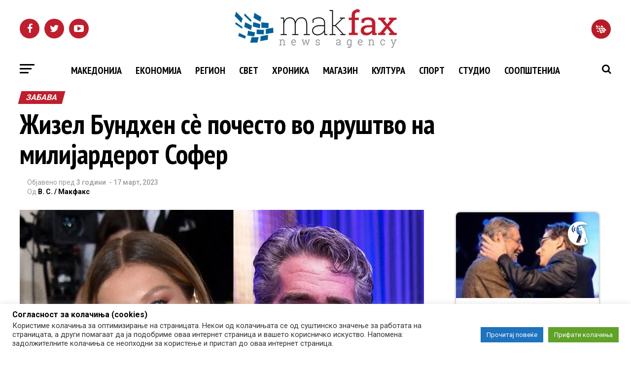

--- FILE ---
content_type: text/javascript; charset=utf-8
request_url: https://polls.statistika.ai/_nuxt/DUrua6qw.js
body_size: -228
content:
import{e as n,f as o,o as r,C as s,al as c,J as l,Q as t}from"./Dbcq1COt.js";const _=n({__name:"Spinner",props:{class:{}},setup(a){const e=a;return(i,p)=>(r(),o(s(c),{role:"status","aria-label":"Loading",class:l(s(t)("size-4 animate-spin",e.class))},null,8,["class"]))}});export{_};


--- FILE ---
content_type: text/javascript; charset=utf-8
request_url: https://polls.statistika.ai/_nuxt/DspeRupA.js
body_size: 232
content:
import{t as f,j as c,b as m}from"./BHu7gXGk.js";import{g as _,e as l,f as n,o as u,w as d,a0 as p,a3 as i,C as r,Q as b}from"./Dbcq1COt.js";import{P as g,r as v}from"./iB5NnE7n.js";function P(e){return _(()=>f(e)?!!c(e)?.closest("form"):!0)}var y=l({__name:"Label",props:{for:{type:String,required:!1},asChild:{type:Boolean,required:!1},as:{type:null,required:!1,default:"label"}},setup(e){const a=e;return m(),(o,t)=>(u(),n(r(g),i(a,{onMousedown:t[0]||(t[0]=s=>{!s.defaultPrevented&&s.detail>1&&s.preventDefault()})}),{default:d(()=>[p(o.$slots,"default")]),_:3},16))}}),C=y;const L=l({__name:"Label",props:{for:{},asChild:{type:Boolean},as:{},class:{}},setup(e){const a=e,o=v(a,"class");return(t,s)=>(u(),n(r(C),i({"data-slot":"label"},r(o),{class:r(b)("flex items-center gap-2 text-sm leading-none font-medium select-none group-data-[disabled=true]:pointer-events-none group-data-[disabled=true]:opacity-50 peer-disabled:cursor-not-allowed peer-disabled:opacity-50",a.class)}),{default:d(()=>[p(t.$slots,"default")]),_:3},16,["class"]))}});export{L as _,P as u};


--- FILE ---
content_type: application/x-javascript; charset=UTF-8
request_url: https://adserver.mk/revive-adserver/www/delivery/spc.php?zones=15%7C16%7C17%7C18%7C19%7C20%7C22%7C23%7C24%7C25%7C26%7C67%7C68%7C69%7C70%7C84%7C85%7C100%7C188%7C427&source=&r=3552457&charset=UTF-8&loc=https%3A//makfax.com.mk/zanimlivosti/%25D0%25B6%25D0%25B8%25D0%25B7%25D0%25B5%25D0%25BB-%25D0%25B1%25D1%2583%25D0%25BD%25D0%25B4%25D1%2585%25D0%25B5%25D0%25BD-%25D1%2581e-%25D0%25BF%25D0%25BE%25D1%2587%25D0%25B5%25D1%2581%25D1%2582%25D0%25BE-%25D0%25B2%25D0%25BE-%25D0%25B4%25D1%2580%25D1%2583%25D1%2588%25D1%2582%25D0%25B2%25D0%25BE-%25D0%25BD%25D0%25B0-%25D0%25BC/
body_size: 1419
content:
var OA_output = new Array(); 
OA_output['15'] = '';
OA_output['15'] += "<"+"div id=\'beacon_6b034be331\' style=\'position: absolute; left: 0px; top: 0px; visibility: hidden;\'><"+"img src=\'https://adserver.mk/revive-adserver/www/delivery/lg.php?bannerid=0&amp;campaignid=0&amp;zoneid=15&amp;loc=https%3A%2F%2Fmakfax.com.mk%2Fzanimlivosti%2F%25D0%25B6%25D0%25B8%25D0%25B7%25D0%25B5%25D0%25BB-%25D0%25B1%25D1%2583%25D0%25BD%25D0%25B4%25D1%2585%25D0%25B5%25D0%25BD-%25D1%2581e-%25D0%25BF%25D0%25BE%25D1%2587%25D0%25B5%25D1%2581%25D1%2582%25D0%25BE-%25D0%25B2%25D0%25BE-%25D0%25B4%25D1%2580%25D1%2583%25D1%2588%25D1%2582%25D0%25B2%25D0%25BE-%25D0%25BD%25D0%25B0-%25D0%25BC%2F&amp;cb=6b034be331\' width=\'0\' height=\'0\' alt=\'\' style=\'width: 0px; height: 0px;\' /><"+"/div>\n";
OA_output['16'] = '';
OA_output['16'] += "<"+"div id=\'beacon_2889635131\' style=\'position: absolute; left: 0px; top: 0px; visibility: hidden;\'><"+"img src=\'https://adserver.mk/revive-adserver/www/delivery/lg.php?bannerid=0&amp;campaignid=0&amp;zoneid=16&amp;loc=https%3A%2F%2Fmakfax.com.mk%2Fzanimlivosti%2F%25D0%25B6%25D0%25B8%25D0%25B7%25D0%25B5%25D0%25BB-%25D0%25B1%25D1%2583%25D0%25BD%25D0%25B4%25D1%2585%25D0%25B5%25D0%25BD-%25D1%2581e-%25D0%25BF%25D0%25BE%25D1%2587%25D0%25B5%25D1%2581%25D1%2582%25D0%25BE-%25D0%25B2%25D0%25BE-%25D0%25B4%25D1%2580%25D1%2583%25D1%2588%25D1%2582%25D0%25B2%25D0%25BE-%25D0%25BD%25D0%25B0-%25D0%25BC%2F&amp;cb=2889635131\' width=\'0\' height=\'0\' alt=\'\' style=\'width: 0px; height: 0px;\' /><"+"/div>\n";
OA_output['17'] = '';
OA_output['17'] += "<"+"iframe src=\"https://adserver.mk/uploads/widgets/reporter.html\" width=\"300\" height=\"250\" scrolling=\"no\" frameborder=\"0\" hspace=\"0\" vspace=\"0\" marginwidth=\"0\" marginheight=\"0\" style=\"border:none;\"><"+"/iframe><"+"div id=\'beacon_45248e9217\' style=\'position: absolute; left: 0px; top: 0px; visibility: hidden;\'><"+"img src=\'https://adserver.mk/revive-adserver/www/delivery/lg.php?bannerid=339&amp;campaignid=261&amp;zoneid=17&amp;loc=https%3A%2F%2Fmakfax.com.mk%2Fzanimlivosti%2F%25D0%25B6%25D0%25B8%25D0%25B7%25D0%25B5%25D0%25BB-%25D0%25B1%25D1%2583%25D0%25BD%25D0%25B4%25D1%2585%25D0%25B5%25D0%25BD-%25D1%2581e-%25D0%25BF%25D0%25BE%25D1%2587%25D0%25B5%25D1%2581%25D1%2582%25D0%25BE-%25D0%25B2%25D0%25BE-%25D0%25B4%25D1%2580%25D1%2583%25D1%2588%25D1%2582%25D0%25B2%25D0%25BE-%25D0%25BD%25D0%25B0-%25D0%25BC%2F&amp;cb=45248e9217\' width=\'0\' height=\'0\' alt=\'\' style=\'width: 0px; height: 0px;\' /><"+"/div>\n";
OA_output['18'] = '';
OA_output['18'] += "<"+"div style=\"position: relative\">\n";
OA_output['18'] += "<"+"a target=\"_blank\" href=\"https://adserver.mk/revive-adserver/www/delivery/cl.php?bannerid=18373&zoneid=18&sig=39ddb14137aec1f9b844197abf905c1df8e85a5e25b795e0a65d73174da398c1&oadest=https%3A%2F%2Freplek.mk%2Fprodukti%2F%3Ffilter%3Dc-kanoil-mk\" style=\"position:absolute; top:0; left:0; display:inline-block; width:300px; height:250px; z-index:10;\"><"+"/a>\n";
OA_output['18'] += "<"+"iframe src=\"https://adserver.mk/uploads/1.26.WEB Baner 300x250_REPLEK_Kanoil_Jan 2026_/index.html\" width=\"300\" height=\"250\" scrolling=\"no\" frameborder=\"0\" hspace=\"0\" vspace=\"0\" marginwidth=\"0\" marginheight=\"0\" style=\"border:none;\"><"+"/iframe>\n";
OA_output['18'] += "<"+"/div><"+"div id=\'beacon_7e9ce886ee\' style=\'position: absolute; left: 0px; top: 0px; visibility: hidden;\'><"+"img src=\'https://adserver.mk/revive-adserver/www/delivery/lg.php?bannerid=18373&amp;campaignid=6096&amp;zoneid=18&amp;loc=https%3A%2F%2Fmakfax.com.mk%2Fzanimlivosti%2F%25D0%25B6%25D0%25B8%25D0%25B7%25D0%25B5%25D0%25BB-%25D0%25B1%25D1%2583%25D0%25BD%25D0%25B4%25D1%2585%25D0%25B5%25D0%25BD-%25D1%2581e-%25D0%25BF%25D0%25BE%25D1%2587%25D0%25B5%25D1%2581%25D1%2582%25D0%25BE-%25D0%25B2%25D0%25BE-%25D0%25B4%25D1%2580%25D1%2583%25D1%2588%25D1%2582%25D0%25B2%25D0%25BE-%25D0%25BD%25D0%25B0-%25D0%25BC%2F&amp;cb=7e9ce886ee\' width=\'0\' height=\'0\' alt=\'\' style=\'width: 0px; height: 0px;\' /><"+"/div>\n";
OA_output['19'] = '';
OA_output['19'] += "<"+"div id=\"d3\" style=\"padding-bottom: 10px\"><"+"div style=\"position: relative\">\n";
OA_output['19'] += "<"+"a target=\"_blank\" href=\"https://adserver.mk/revive-adserver/www/delivery/cl.php?bannerid=18373&zoneid=19&sig=f313ecbdecab66aec86f8d89a084569563d6e8da62fad2e843edaf0d8b37c5ce&oadest=https%3A%2F%2Freplek.mk%2Fprodukti%2F%3Ffilter%3Dc-kanoil-mk\" style=\"position:absolute; top:0; left:0; display:inline-block; width:300px; height:250px; z-index:10;\"><"+"/a>\n";
OA_output['19'] += "<"+"iframe src=\"https://adserver.mk/uploads/1.26.WEB Baner 300x250_REPLEK_Kanoil_Jan 2026_/index.html\" width=\"300\" height=\"250\" scrolling=\"no\" frameborder=\"0\" hspace=\"0\" vspace=\"0\" marginwidth=\"0\" marginheight=\"0\" style=\"border:none;\"><"+"/iframe>\n";
OA_output['19'] += "<"+"/div><"+"div id=\'beacon_c3e3e4361b\' style=\'position: absolute; left: 0px; top: 0px; visibility: hidden;\'><"+"img src=\'https://adserver.mk/revive-adserver/www/delivery/lg.php?bannerid=18373&amp;campaignid=6096&amp;zoneid=19&amp;loc=https%3A%2F%2Fmakfax.com.mk%2Fzanimlivosti%2F%25D0%25B6%25D0%25B8%25D0%25B7%25D0%25B5%25D0%25BB-%25D0%25B1%25D1%2583%25D0%25BD%25D0%25B4%25D1%2585%25D0%25B5%25D0%25BD-%25D1%2581e-%25D0%25BF%25D0%25BE%25D1%2587%25D0%25B5%25D1%2581%25D1%2582%25D0%25BE-%25D0%25B2%25D0%25BE-%25D0%25B4%25D1%2580%25D1%2583%25D1%2588%25D1%2582%25D0%25B2%25D0%25BE-%25D0%25BD%25D0%25B0-%25D0%25BC%2F&amp;cb=c3e3e4361b\' width=\'0\' height=\'0\' alt=\'\' style=\'width: 0px; height: 0px;\' /><"+"/div><"+"/div>\n";
OA_output['20'] = '';
OA_output['20'] += "<"+"div class=\"reklami\" style=\"padding-bottom: 10px\"><"+"iframe src=\"https://polls.statistika.ai/poll/cmkprmvho00016hol8wt58u7c\" width=\"300px\" height=\"497px\" frameborder=\"0\" style=\"border: none;\" referrerpolicy=\"no-referrer-when-downgrade\"><"+"/iframe><"+"div id=\'beacon_ed0401b40f\' style=\'position: absolute; left: 0px; top: 0px; visibility: hidden;\'><"+"img src=\'https://adserver.mk/revive-adserver/www/delivery/lg.php?bannerid=18413&amp;campaignid=6111&amp;zoneid=20&amp;loc=https%3A%2F%2Fmakfax.com.mk%2Fzanimlivosti%2F%25D0%25B6%25D0%25B8%25D0%25B7%25D0%25B5%25D0%25BB-%25D0%25B1%25D1%2583%25D0%25BD%25D0%25B4%25D1%2585%25D0%25B5%25D0%25BD-%25D1%2581e-%25D0%25BF%25D0%25BE%25D1%2587%25D0%25B5%25D1%2581%25D1%2582%25D0%25BE-%25D0%25B2%25D0%25BE-%25D0%25B4%25D1%2580%25D1%2583%25D1%2588%25D1%2582%25D0%25B2%25D0%25BE-%25D0%25BD%25D0%25B0-%25D0%25BC%2F&amp;cb=ed0401b40f\' width=\'0\' height=\'0\' alt=\'\' style=\'width: 0px; height: 0px;\' /><"+"/div><"+"/div>\n";
OA_output['22'] = '';
OA_output['22'] += "<"+"div id=\'beacon_5db1e5437f\' style=\'position: absolute; left: 0px; top: 0px; visibility: hidden;\'><"+"img src=\'https://adserver.mk/revive-adserver/www/delivery/lg.php?bannerid=0&amp;campaignid=0&amp;zoneid=22&amp;loc=https%3A%2F%2Fmakfax.com.mk%2Fzanimlivosti%2F%25D0%25B6%25D0%25B8%25D0%25B7%25D0%25B5%25D0%25BB-%25D0%25B1%25D1%2583%25D0%25BD%25D0%25B4%25D1%2585%25D0%25B5%25D0%25BD-%25D1%2581e-%25D0%25BF%25D0%25BE%25D1%2587%25D0%25B5%25D1%2581%25D1%2582%25D0%25BE-%25D0%25B2%25D0%25BE-%25D0%25B4%25D1%2580%25D1%2583%25D1%2588%25D1%2582%25D0%25B2%25D0%25BE-%25D0%25BD%25D0%25B0-%25D0%25BC%2F&amp;cb=5db1e5437f\' width=\'0\' height=\'0\' alt=\'\' style=\'width: 0px; height: 0px;\' /><"+"/div>\n";
OA_output['23'] = '';
OA_output['23'] += "<"+"div id=\'beacon_ac7b0686a2\' style=\'position: absolute; left: 0px; top: 0px; visibility: hidden;\'><"+"img src=\'https://adserver.mk/revive-adserver/www/delivery/lg.php?bannerid=0&amp;campaignid=0&amp;zoneid=23&amp;loc=https%3A%2F%2Fmakfax.com.mk%2Fzanimlivosti%2F%25D0%25B6%25D0%25B8%25D0%25B7%25D0%25B5%25D0%25BB-%25D0%25B1%25D1%2583%25D0%25BD%25D0%25B4%25D1%2585%25D0%25B5%25D0%25BD-%25D1%2581e-%25D0%25BF%25D0%25BE%25D1%2587%25D0%25B5%25D1%2581%25D1%2582%25D0%25BE-%25D0%25B2%25D0%25BE-%25D0%25B4%25D1%2580%25D1%2583%25D1%2588%25D1%2582%25D0%25B2%25D0%25BE-%25D0%25BD%25D0%25B0-%25D0%25BC%2F&amp;cb=ac7b0686a2\' width=\'0\' height=\'0\' alt=\'\' style=\'width: 0px; height: 0px;\' /><"+"/div>\n";
OA_output['24'] = '';
OA_output['24'] += "<"+"div id=\'beacon_2163feb708\' style=\'position: absolute; left: 0px; top: 0px; visibility: hidden;\'><"+"img src=\'https://adserver.mk/revive-adserver/www/delivery/lg.php?bannerid=0&amp;campaignid=0&amp;zoneid=24&amp;loc=https%3A%2F%2Fmakfax.com.mk%2Fzanimlivosti%2F%25D0%25B6%25D0%25B8%25D0%25B7%25D0%25B5%25D0%25BB-%25D0%25B1%25D1%2583%25D0%25BD%25D0%25B4%25D1%2585%25D0%25B5%25D0%25BD-%25D1%2581e-%25D0%25BF%25D0%25BE%25D1%2587%25D0%25B5%25D1%2581%25D1%2582%25D0%25BE-%25D0%25B2%25D0%25BE-%25D0%25B4%25D1%2580%25D1%2583%25D1%2588%25D1%2582%25D0%25B2%25D0%25BE-%25D0%25BD%25D0%25B0-%25D0%25BC%2F&amp;cb=2163feb708\' width=\'0\' height=\'0\' alt=\'\' style=\'width: 0px; height: 0px;\' /><"+"/div>\n";
OA_output['25'] = '';
OA_output['25'] += "<"+"div id=\'beacon_d3c6f22d2a\' style=\'position: absolute; left: 0px; top: 0px; visibility: hidden;\'><"+"img src=\'https://adserver.mk/revive-adserver/www/delivery/lg.php?bannerid=0&amp;campaignid=0&amp;zoneid=25&amp;loc=https%3A%2F%2Fmakfax.com.mk%2Fzanimlivosti%2F%25D0%25B6%25D0%25B8%25D0%25B7%25D0%25B5%25D0%25BB-%25D0%25B1%25D1%2583%25D0%25BD%25D0%25B4%25D1%2585%25D0%25B5%25D0%25BD-%25D1%2581e-%25D0%25BF%25D0%25BE%25D1%2587%25D0%25B5%25D1%2581%25D1%2582%25D0%25BE-%25D0%25B2%25D0%25BE-%25D0%25B4%25D1%2580%25D1%2583%25D1%2588%25D1%2582%25D0%25B2%25D0%25BE-%25D0%25BD%25D0%25B0-%25D0%25BC%2F&amp;cb=d3c6f22d2a\' width=\'0\' height=\'0\' alt=\'\' style=\'width: 0px; height: 0px;\' /><"+"/div>\n";
OA_output['26'] = '';
OA_output['26'] += "<"+"div id=\'beacon_ee43b624b0\' style=\'position: absolute; left: 0px; top: 0px; visibility: hidden;\'><"+"img src=\'https://adserver.mk/revive-adserver/www/delivery/lg.php?bannerid=0&amp;campaignid=0&amp;zoneid=26&amp;loc=https%3A%2F%2Fmakfax.com.mk%2Fzanimlivosti%2F%25D0%25B6%25D0%25B8%25D0%25B7%25D0%25B5%25D0%25BB-%25D0%25B1%25D1%2583%25D0%25BD%25D0%25B4%25D1%2585%25D0%25B5%25D0%25BD-%25D1%2581e-%25D0%25BF%25D0%25BE%25D1%2587%25D0%25B5%25D1%2581%25D1%2582%25D0%25BE-%25D0%25B2%25D0%25BE-%25D0%25B4%25D1%2580%25D1%2583%25D1%2588%25D1%2582%25D0%25B2%25D0%25BE-%25D0%25BD%25D0%25B0-%25D0%25BC%2F&amp;cb=ee43b624b0\' width=\'0\' height=\'0\' alt=\'\' style=\'width: 0px; height: 0px;\' /><"+"/div>\n";
OA_output['67'] = '';
OA_output['67'] += "<"+"div id=\'beacon_a9cd0e6459\' style=\'position: absolute; left: 0px; top: 0px; visibility: hidden;\'><"+"img src=\'https://adserver.mk/revive-adserver/www/delivery/lg.php?bannerid=0&amp;campaignid=0&amp;zoneid=67&amp;loc=https%3A%2F%2Fmakfax.com.mk%2Fzanimlivosti%2F%25D0%25B6%25D0%25B8%25D0%25B7%25D0%25B5%25D0%25BB-%25D0%25B1%25D1%2583%25D0%25BD%25D0%25B4%25D1%2585%25D0%25B5%25D0%25BD-%25D1%2581e-%25D0%25BF%25D0%25BE%25D1%2587%25D0%25B5%25D1%2581%25D1%2582%25D0%25BE-%25D0%25B2%25D0%25BE-%25D0%25B4%25D1%2580%25D1%2583%25D1%2588%25D1%2582%25D0%25B2%25D0%25BE-%25D0%25BD%25D0%25B0-%25D0%25BC%2F&amp;cb=a9cd0e6459\' width=\'0\' height=\'0\' alt=\'\' style=\'width: 0px; height: 0px;\' /><"+"/div>\n";
OA_output['68'] = '';
OA_output['68'] += "<"+"div id=\'beacon_c66d05643f\' style=\'position: absolute; left: 0px; top: 0px; visibility: hidden;\'><"+"img src=\'https://adserver.mk/revive-adserver/www/delivery/lg.php?bannerid=0&amp;campaignid=0&amp;zoneid=68&amp;loc=https%3A%2F%2Fmakfax.com.mk%2Fzanimlivosti%2F%25D0%25B6%25D0%25B8%25D0%25B7%25D0%25B5%25D0%25BB-%25D0%25B1%25D1%2583%25D0%25BD%25D0%25B4%25D1%2585%25D0%25B5%25D0%25BD-%25D1%2581e-%25D0%25BF%25D0%25BE%25D1%2587%25D0%25B5%25D1%2581%25D1%2582%25D0%25BE-%25D0%25B2%25D0%25BE-%25D0%25B4%25D1%2580%25D1%2583%25D1%2588%25D1%2582%25D0%25B2%25D0%25BE-%25D0%25BD%25D0%25B0-%25D0%25BC%2F&amp;cb=c66d05643f\' width=\'0\' height=\'0\' alt=\'\' style=\'width: 0px; height: 0px;\' /><"+"/div>\n";
OA_output['69'] = '';
OA_output['69'] += "<"+"style>\n";
OA_output['69'] += "#custom_html-2 iframe {\n";
OA_output['69'] += "width: 100%;\n";
OA_output['69'] += "min-height: 100px;\n";
OA_output['69'] += "height: 100%;\n";
OA_output['69'] += "}\n";
OA_output['69'] += "#custom_html-2 {\n";
OA_output['69'] += "height: auto;\n";
OA_output['69'] += "padding: 0;\n";
OA_output['69'] += "text-align:center;\n";
OA_output['69'] += "}\n";
OA_output['69'] += "#custom_html-2 img{\n";
OA_output['69'] += "width: 100%;\n";
OA_output['69'] += "height: auto;\n";
OA_output['69'] += "position: static;\n";
OA_output['69'] += "}\n";
OA_output['69'] += "<"+"/style><"+"a href=\'https://adserver.mk/revive-adserver/www/delivery/cl.php?bannerid=10523&amp;zoneid=69&amp;sig=cb2941f2448394a7b4259ffd056545b35bb34d78620a4661b28cb8bb198742ac&amp;oadest=https%3A%2F%2Fgrandskopje.mk%2F\' target=\'_blank\' rel=\'noopener nofollow\'><"+"img src=\'https://adserver.mk/revive-adserver/www/images/ac5d2e3946dd64d3ff31970f64b266f0.png\' width=\'300\' height=\'250\' alt=\'\' title=\'\' border=\'0\' /><"+"/a><"+"div id=\'beacon_d2c8e974c3\' style=\'position: absolute; left: 0px; top: 0px; visibility: hidden;\'><"+"img src=\'https://adserver.mk/revive-adserver/www/delivery/lg.php?bannerid=10523&amp;campaignid=3544&amp;zoneid=69&amp;loc=https%3A%2F%2Fmakfax.com.mk%2Fzanimlivosti%2F%25D0%25B6%25D0%25B8%25D0%25B7%25D0%25B5%25D0%25BB-%25D0%25B1%25D1%2583%25D0%25BD%25D0%25B4%25D1%2585%25D0%25B5%25D0%25BD-%25D1%2581e-%25D0%25BF%25D0%25BE%25D1%2587%25D0%25B5%25D1%2581%25D1%2582%25D0%25BE-%25D0%25B2%25D0%25BE-%25D0%25B4%25D1%2580%25D1%2583%25D1%2588%25D1%2582%25D0%25B2%25D0%25BE-%25D0%25BD%25D0%25B0-%25D0%25BC%2F&amp;cb=d2c8e974c3\' width=\'0\' height=\'0\' alt=\'\' style=\'width: 0px; height: 0px;\' /><"+"/div>\n";
OA_output['70'] = '';
OA_output['70'] += "<"+"div id=\'beacon_b2f7ea2b65\' style=\'position: absolute; left: 0px; top: 0px; visibility: hidden;\'><"+"img src=\'https://adserver.mk/revive-adserver/www/delivery/lg.php?bannerid=0&amp;campaignid=0&amp;zoneid=70&amp;loc=https%3A%2F%2Fmakfax.com.mk%2Fzanimlivosti%2F%25D0%25B6%25D0%25B8%25D0%25B7%25D0%25B5%25D0%25BB-%25D0%25B1%25D1%2583%25D0%25BD%25D0%25B4%25D1%2585%25D0%25B5%25D0%25BD-%25D1%2581e-%25D0%25BF%25D0%25BE%25D1%2587%25D0%25B5%25D1%2581%25D1%2582%25D0%25BE-%25D0%25B2%25D0%25BE-%25D0%25B4%25D1%2580%25D1%2583%25D1%2588%25D1%2582%25D0%25B2%25D0%25BE-%25D0%25BD%25D0%25B0-%25D0%25BC%2F&amp;cb=b2f7ea2b65\' width=\'0\' height=\'0\' alt=\'\' style=\'width: 0px; height: 0px;\' /><"+"/div>\n";
OA_output['84'] = '';
OA_output['84'] += "<"+"div id=\'beacon_3d394ea50a\' style=\'position: absolute; left: 0px; top: 0px; visibility: hidden;\'><"+"img src=\'https://adserver.mk/revive-adserver/www/delivery/lg.php?bannerid=0&amp;campaignid=0&amp;zoneid=84&amp;loc=https%3A%2F%2Fmakfax.com.mk%2Fzanimlivosti%2F%25D0%25B6%25D0%25B8%25D0%25B7%25D0%25B5%25D0%25BB-%25D0%25B1%25D1%2583%25D0%25BD%25D0%25B4%25D1%2585%25D0%25B5%25D0%25BD-%25D1%2581e-%25D0%25BF%25D0%25BE%25D1%2587%25D0%25B5%25D1%2581%25D1%2582%25D0%25BE-%25D0%25B2%25D0%25BE-%25D0%25B4%25D1%2580%25D1%2583%25D1%2588%25D1%2582%25D0%25B2%25D0%25BE-%25D0%25BD%25D0%25B0-%25D0%25BC%2F&amp;cb=3d394ea50a\' width=\'0\' height=\'0\' alt=\'\' style=\'width: 0px; height: 0px;\' /><"+"/div>\n";
OA_output['85'] = '';
OA_output['85'] += "<"+"div id=\'beacon_1f21720d18\' style=\'position: absolute; left: 0px; top: 0px; visibility: hidden;\'><"+"img src=\'https://adserver.mk/revive-adserver/www/delivery/lg.php?bannerid=0&amp;campaignid=0&amp;zoneid=85&amp;loc=https%3A%2F%2Fmakfax.com.mk%2Fzanimlivosti%2F%25D0%25B6%25D0%25B8%25D0%25B7%25D0%25B5%25D0%25BB-%25D0%25B1%25D1%2583%25D0%25BD%25D0%25B4%25D1%2585%25D0%25B5%25D0%25BD-%25D1%2581e-%25D0%25BF%25D0%25BE%25D1%2587%25D0%25B5%25D1%2581%25D1%2582%25D0%25BE-%25D0%25B2%25D0%25BE-%25D0%25B4%25D1%2580%25D1%2583%25D1%2588%25D1%2582%25D0%25B2%25D0%25BE-%25D0%25BD%25D0%25B0-%25D0%25BC%2F&amp;cb=1f21720d18\' width=\'0\' height=\'0\' alt=\'\' style=\'width: 0px; height: 0px;\' /><"+"/div>\n";
OA_output['100'] = '';
OA_output['100'] += "<"+"div id=\'beacon_e1b4767392\' style=\'position: absolute; left: 0px; top: 0px; visibility: hidden;\'><"+"img src=\'https://adserver.mk/revive-adserver/www/delivery/lg.php?bannerid=0&amp;campaignid=0&amp;zoneid=100&amp;loc=https%3A%2F%2Fmakfax.com.mk%2Fzanimlivosti%2F%25D0%25B6%25D0%25B8%25D0%25B7%25D0%25B5%25D0%25BB-%25D0%25B1%25D1%2583%25D0%25BD%25D0%25B4%25D1%2585%25D0%25B5%25D0%25BD-%25D1%2581e-%25D0%25BF%25D0%25BE%25D1%2587%25D0%25B5%25D1%2581%25D1%2582%25D0%25BE-%25D0%25B2%25D0%25BE-%25D0%25B4%25D1%2580%25D1%2583%25D1%2588%25D1%2582%25D0%25B2%25D0%25BE-%25D0%25BD%25D0%25B0-%25D0%25BC%2F&amp;cb=e1b4767392\' width=\'0\' height=\'0\' alt=\'\' style=\'width: 0px; height: 0px;\' /><"+"/div>\n";
OA_output['188'] = '';
OA_output['188'] += "<"+"div id=\'beacon_7d6a208f15\' style=\'position: absolute; left: 0px; top: 0px; visibility: hidden;\'><"+"img src=\'https://adserver.mk/revive-adserver/www/delivery/lg.php?bannerid=0&amp;campaignid=0&amp;zoneid=188&amp;loc=https%3A%2F%2Fmakfax.com.mk%2Fzanimlivosti%2F%25D0%25B6%25D0%25B8%25D0%25B7%25D0%25B5%25D0%25BB-%25D0%25B1%25D1%2583%25D0%25BD%25D0%25B4%25D1%2585%25D0%25B5%25D0%25BD-%25D1%2581e-%25D0%25BF%25D0%25BE%25D1%2587%25D0%25B5%25D1%2581%25D1%2582%25D0%25BE-%25D0%25B2%25D0%25BE-%25D0%25B4%25D1%2580%25D1%2583%25D1%2588%25D1%2582%25D0%25B2%25D0%25BE-%25D0%25BD%25D0%25B0-%25D0%25BC%2F&amp;cb=7d6a208f15\' width=\'0\' height=\'0\' alt=\'\' style=\'width: 0px; height: 0px;\' /><"+"/div>\n";
OA_output['427'] = '';
OA_output['427'] += "<"+"div id=\'beacon_49fddd2e3e\' style=\'position: absolute; left: 0px; top: 0px; visibility: hidden;\'><"+"img src=\'https://adserver.mk/revive-adserver/www/delivery/lg.php?bannerid=0&amp;campaignid=0&amp;zoneid=427&amp;loc=https%3A%2F%2Fmakfax.com.mk%2Fzanimlivosti%2F%25D0%25B6%25D0%25B8%25D0%25B7%25D0%25B5%25D0%25BB-%25D0%25B1%25D1%2583%25D0%25BD%25D0%25B4%25D1%2585%25D0%25B5%25D0%25BD-%25D1%2581e-%25D0%25BF%25D0%25BE%25D1%2587%25D0%25B5%25D1%2581%25D1%2582%25D0%25BE-%25D0%25B2%25D0%25BE-%25D0%25B4%25D1%2580%25D1%2583%25D1%2588%25D1%2582%25D0%25B2%25D0%25BE-%25D0%25BD%25D0%25B0-%25D0%25BC%2F&amp;cb=49fddd2e3e\' width=\'0\' height=\'0\' alt=\'\' style=\'width: 0px; height: 0px;\' /><"+"/div>\n";
